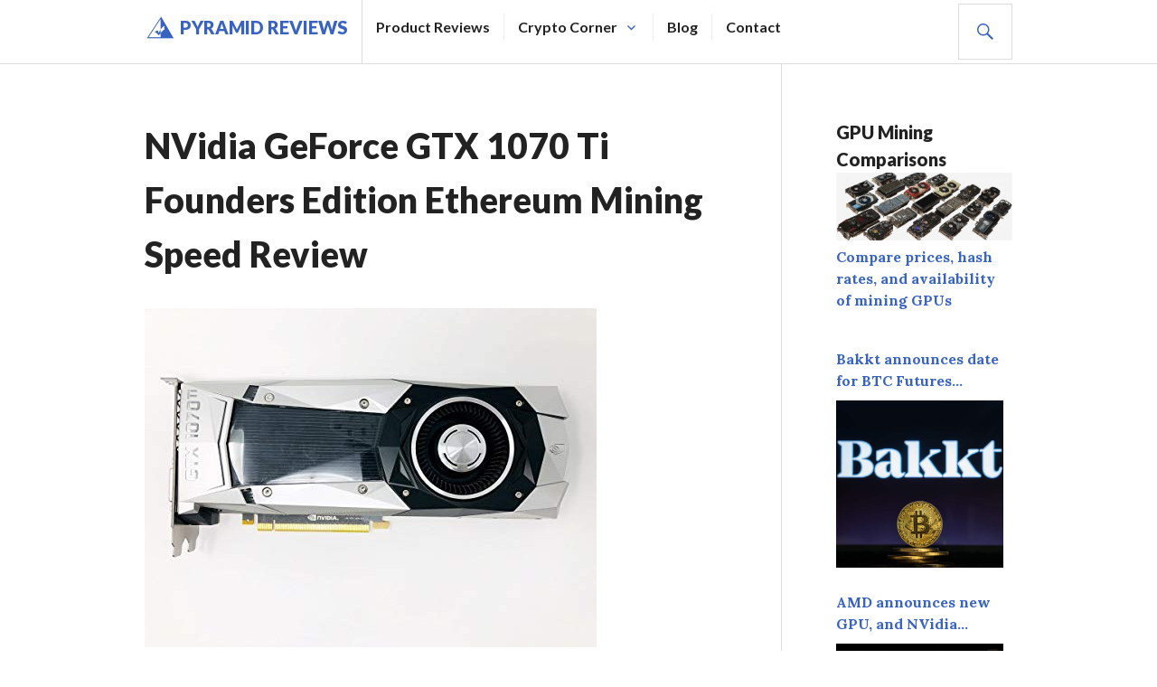

--- FILE ---
content_type: text/html; charset=UTF-8
request_url: https://www.pyramidreviews.com/crypto-gpu-models/nvidia-geforce-gtx-1070-ti-founders-edition/
body_size: 12069
content:
                                                                                                                                                                                                                                                                                                                                                                                                                                         <!DOCTYPE html>
<html lang="en" xmlns:og="http://opengraphprotocol.org/schema/" xmlns:fb="http://www.facebook.com/2008/fbml" prefix="og: https://ogp.me/ns#">
<head>
<meta charset="UTF-8">
<meta name="viewport" content="width=device-width, initial-scale=1">
<link rel="profile" href="https://gmpg.org/xfn/11">
<link rel="pingback" href="https://www.pyramidreviews.com/xmlrpc.php">


<!-- Search Engine Optimization by Rank Math - https://rankmath.com/ -->
<title>NVidia GeForce GTX 1070 Ti Founders Edition - Pyramid Reviews</title>
<meta name="robots" content="index, follow, max-snippet:-1, max-video-preview:-1, max-image-preview:large"/>
<link rel="canonical" href="https://www.pyramidreviews.com/crypto-gpu-models/nvidia-geforce-gtx-1070-ti-founders-edition/" />
<meta property="og:locale" content="en_US" />
<meta property="og:type" content="article" />
<meta property="og:title" content="NVidia GeForce GTX 1070 Ti Founders Edition - Pyramid Reviews" />
<meta property="og:url" content="https://www.pyramidreviews.com/crypto-gpu-models/nvidia-geforce-gtx-1070-ti-founders-edition/" />
<meta property="og:site_name" content="Pyramid Reviews" />
<meta property="og:updated_time" content="2024-03-25T02:44:03+00:00" />
<meta name="twitter:card" content="summary_large_image" />
<meta name="twitter:title" content="NVidia GeForce GTX 1070 Ti Founders Edition - Pyramid Reviews" />
<!-- /Rank Math WordPress SEO plugin -->

<link rel='dns-prefetch' href='//fonts.googleapis.com' />
<link rel="alternate" type="application/rss+xml" title="Pyramid Reviews &raquo; Feed" href="https://www.pyramidreviews.com/feed/" />
<link rel="alternate" type="application/rss+xml" title="Pyramid Reviews &raquo; Comments Feed" href="https://www.pyramidreviews.com/comments/feed/" />
<script type="text/javascript" id="wpp-js" src="https://www.pyramidreviews.com/wp-content/plugins/wordpress-popular-posts/assets/js/wpp.min.js?ver=7.3.6" data-sampling="0" data-sampling-rate="100" data-api-url="https://www.pyramidreviews.com/wp-json/wordpress-popular-posts" data-post-id="1274" data-token="c313e63942" data-lang="0" data-debug="0"></script>
<link rel="alternate" type="application/rss+xml" title="Pyramid Reviews &raquo; NVidia GeForce GTX 1070 Ti Founders Edition Comments Feed" href="https://www.pyramidreviews.com/crypto-gpu-models/nvidia-geforce-gtx-1070-ti-founders-edition/feed/" />
<link rel="alternate" title="oEmbed (JSON)" type="application/json+oembed" href="https://www.pyramidreviews.com/wp-json/oembed/1.0/embed?url=https%3A%2F%2Fwww.pyramidreviews.com%2Fcrypto-gpu-models%2Fnvidia-geforce-gtx-1070-ti-founders-edition%2F" />
<link rel="alternate" title="oEmbed (XML)" type="text/xml+oembed" href="https://www.pyramidreviews.com/wp-json/oembed/1.0/embed?url=https%3A%2F%2Fwww.pyramidreviews.com%2Fcrypto-gpu-models%2Fnvidia-geforce-gtx-1070-ti-founders-edition%2F&#038;format=xml" />
<meta property="og:title" content="NVidia GeForce GTX 1070 Ti Founders Edition"/><meta property="og:type" content="article"/><meta property="og:url" content="https://www.pyramidreviews.com/crypto-gpu-models/nvidia-geforce-gtx-1070-ti-founders-edition/"/><meta property="og:site_name" content="Pyramid Reviews"/><meta property="og:image" content="https://www.pyramidreviews.com/wp-content/uploads/2017/03/cropped-logo.png"/>
	<style id='wp-img-auto-sizes-contain-inline-css' type='text/css'>
img:is([sizes=auto i],[sizes^="auto," i]){contain-intrinsic-size:3000px 1500px}
/*# sourceURL=wp-img-auto-sizes-contain-inline-css */
</style>
<style id='wp-emoji-styles-inline-css' type='text/css'>

	img.wp-smiley, img.emoji {
		display: inline !important;
		border: none !important;
		box-shadow: none !important;
		height: 1em !important;
		width: 1em !important;
		margin: 0 0.07em !important;
		vertical-align: -0.1em !important;
		background: none !important;
		padding: 0 !important;
	}
/*# sourceURL=wp-emoji-styles-inline-css */
</style>
<style id='wp-block-library-inline-css' type='text/css'>
:root{--wp-block-synced-color:#7a00df;--wp-block-synced-color--rgb:122,0,223;--wp-bound-block-color:var(--wp-block-synced-color);--wp-editor-canvas-background:#ddd;--wp-admin-theme-color:#007cba;--wp-admin-theme-color--rgb:0,124,186;--wp-admin-theme-color-darker-10:#006ba1;--wp-admin-theme-color-darker-10--rgb:0,107,160.5;--wp-admin-theme-color-darker-20:#005a87;--wp-admin-theme-color-darker-20--rgb:0,90,135;--wp-admin-border-width-focus:2px}@media (min-resolution:192dpi){:root{--wp-admin-border-width-focus:1.5px}}.wp-element-button{cursor:pointer}:root .has-very-light-gray-background-color{background-color:#eee}:root .has-very-dark-gray-background-color{background-color:#313131}:root .has-very-light-gray-color{color:#eee}:root .has-very-dark-gray-color{color:#313131}:root .has-vivid-green-cyan-to-vivid-cyan-blue-gradient-background{background:linear-gradient(135deg,#00d084,#0693e3)}:root .has-purple-crush-gradient-background{background:linear-gradient(135deg,#34e2e4,#4721fb 50%,#ab1dfe)}:root .has-hazy-dawn-gradient-background{background:linear-gradient(135deg,#faaca8,#dad0ec)}:root .has-subdued-olive-gradient-background{background:linear-gradient(135deg,#fafae1,#67a671)}:root .has-atomic-cream-gradient-background{background:linear-gradient(135deg,#fdd79a,#004a59)}:root .has-nightshade-gradient-background{background:linear-gradient(135deg,#330968,#31cdcf)}:root .has-midnight-gradient-background{background:linear-gradient(135deg,#020381,#2874fc)}:root{--wp--preset--font-size--normal:16px;--wp--preset--font-size--huge:42px}.has-regular-font-size{font-size:1em}.has-larger-font-size{font-size:2.625em}.has-normal-font-size{font-size:var(--wp--preset--font-size--normal)}.has-huge-font-size{font-size:var(--wp--preset--font-size--huge)}.has-text-align-center{text-align:center}.has-text-align-left{text-align:left}.has-text-align-right{text-align:right}.has-fit-text{white-space:nowrap!important}#end-resizable-editor-section{display:none}.aligncenter{clear:both}.items-justified-left{justify-content:flex-start}.items-justified-center{justify-content:center}.items-justified-right{justify-content:flex-end}.items-justified-space-between{justify-content:space-between}.screen-reader-text{border:0;clip-path:inset(50%);height:1px;margin:-1px;overflow:hidden;padding:0;position:absolute;width:1px;word-wrap:normal!important}.screen-reader-text:focus{background-color:#ddd;clip-path:none;color:#444;display:block;font-size:1em;height:auto;left:5px;line-height:normal;padding:15px 23px 14px;text-decoration:none;top:5px;width:auto;z-index:100000}html :where(.has-border-color){border-style:solid}html :where([style*=border-top-color]){border-top-style:solid}html :where([style*=border-right-color]){border-right-style:solid}html :where([style*=border-bottom-color]){border-bottom-style:solid}html :where([style*=border-left-color]){border-left-style:solid}html :where([style*=border-width]){border-style:solid}html :where([style*=border-top-width]){border-top-style:solid}html :where([style*=border-right-width]){border-right-style:solid}html :where([style*=border-bottom-width]){border-bottom-style:solid}html :where([style*=border-left-width]){border-left-style:solid}html :where(img[class*=wp-image-]){height:auto;max-width:100%}:where(figure){margin:0 0 1em}html :where(.is-position-sticky){--wp-admin--admin-bar--position-offset:var(--wp-admin--admin-bar--height,0px)}@media screen and (max-width:600px){html :where(.is-position-sticky){--wp-admin--admin-bar--position-offset:0px}}

/*# sourceURL=wp-block-library-inline-css */
</style><style id='global-styles-inline-css' type='text/css'>
:root{--wp--preset--aspect-ratio--square: 1;--wp--preset--aspect-ratio--4-3: 4/3;--wp--preset--aspect-ratio--3-4: 3/4;--wp--preset--aspect-ratio--3-2: 3/2;--wp--preset--aspect-ratio--2-3: 2/3;--wp--preset--aspect-ratio--16-9: 16/9;--wp--preset--aspect-ratio--9-16: 9/16;--wp--preset--color--black: #000000;--wp--preset--color--cyan-bluish-gray: #abb8c3;--wp--preset--color--white: #ffffff;--wp--preset--color--pale-pink: #f78da7;--wp--preset--color--vivid-red: #cf2e2e;--wp--preset--color--luminous-vivid-orange: #ff6900;--wp--preset--color--luminous-vivid-amber: #fcb900;--wp--preset--color--light-green-cyan: #7bdcb5;--wp--preset--color--vivid-green-cyan: #00d084;--wp--preset--color--pale-cyan-blue: #8ed1fc;--wp--preset--color--vivid-cyan-blue: #0693e3;--wp--preset--color--vivid-purple: #9b51e0;--wp--preset--gradient--vivid-cyan-blue-to-vivid-purple: linear-gradient(135deg,rgb(6,147,227) 0%,rgb(155,81,224) 100%);--wp--preset--gradient--light-green-cyan-to-vivid-green-cyan: linear-gradient(135deg,rgb(122,220,180) 0%,rgb(0,208,130) 100%);--wp--preset--gradient--luminous-vivid-amber-to-luminous-vivid-orange: linear-gradient(135deg,rgb(252,185,0) 0%,rgb(255,105,0) 100%);--wp--preset--gradient--luminous-vivid-orange-to-vivid-red: linear-gradient(135deg,rgb(255,105,0) 0%,rgb(207,46,46) 100%);--wp--preset--gradient--very-light-gray-to-cyan-bluish-gray: linear-gradient(135deg,rgb(238,238,238) 0%,rgb(169,184,195) 100%);--wp--preset--gradient--cool-to-warm-spectrum: linear-gradient(135deg,rgb(74,234,220) 0%,rgb(151,120,209) 20%,rgb(207,42,186) 40%,rgb(238,44,130) 60%,rgb(251,105,98) 80%,rgb(254,248,76) 100%);--wp--preset--gradient--blush-light-purple: linear-gradient(135deg,rgb(255,206,236) 0%,rgb(152,150,240) 100%);--wp--preset--gradient--blush-bordeaux: linear-gradient(135deg,rgb(254,205,165) 0%,rgb(254,45,45) 50%,rgb(107,0,62) 100%);--wp--preset--gradient--luminous-dusk: linear-gradient(135deg,rgb(255,203,112) 0%,rgb(199,81,192) 50%,rgb(65,88,208) 100%);--wp--preset--gradient--pale-ocean: linear-gradient(135deg,rgb(255,245,203) 0%,rgb(182,227,212) 50%,rgb(51,167,181) 100%);--wp--preset--gradient--electric-grass: linear-gradient(135deg,rgb(202,248,128) 0%,rgb(113,206,126) 100%);--wp--preset--gradient--midnight: linear-gradient(135deg,rgb(2,3,129) 0%,rgb(40,116,252) 100%);--wp--preset--font-size--small: 13px;--wp--preset--font-size--medium: 20px;--wp--preset--font-size--large: 36px;--wp--preset--font-size--x-large: 42px;--wp--preset--spacing--20: 0.44rem;--wp--preset--spacing--30: 0.67rem;--wp--preset--spacing--40: 1rem;--wp--preset--spacing--50: 1.5rem;--wp--preset--spacing--60: 2.25rem;--wp--preset--spacing--70: 3.38rem;--wp--preset--spacing--80: 5.06rem;--wp--preset--shadow--natural: 6px 6px 9px rgba(0, 0, 0, 0.2);--wp--preset--shadow--deep: 12px 12px 50px rgba(0, 0, 0, 0.4);--wp--preset--shadow--sharp: 6px 6px 0px rgba(0, 0, 0, 0.2);--wp--preset--shadow--outlined: 6px 6px 0px -3px rgb(255, 255, 255), 6px 6px rgb(0, 0, 0);--wp--preset--shadow--crisp: 6px 6px 0px rgb(0, 0, 0);}:where(.is-layout-flex){gap: 0.5em;}:where(.is-layout-grid){gap: 0.5em;}body .is-layout-flex{display: flex;}.is-layout-flex{flex-wrap: wrap;align-items: center;}.is-layout-flex > :is(*, div){margin: 0;}body .is-layout-grid{display: grid;}.is-layout-grid > :is(*, div){margin: 0;}:where(.wp-block-columns.is-layout-flex){gap: 2em;}:where(.wp-block-columns.is-layout-grid){gap: 2em;}:where(.wp-block-post-template.is-layout-flex){gap: 1.25em;}:where(.wp-block-post-template.is-layout-grid){gap: 1.25em;}.has-black-color{color: var(--wp--preset--color--black) !important;}.has-cyan-bluish-gray-color{color: var(--wp--preset--color--cyan-bluish-gray) !important;}.has-white-color{color: var(--wp--preset--color--white) !important;}.has-pale-pink-color{color: var(--wp--preset--color--pale-pink) !important;}.has-vivid-red-color{color: var(--wp--preset--color--vivid-red) !important;}.has-luminous-vivid-orange-color{color: var(--wp--preset--color--luminous-vivid-orange) !important;}.has-luminous-vivid-amber-color{color: var(--wp--preset--color--luminous-vivid-amber) !important;}.has-light-green-cyan-color{color: var(--wp--preset--color--light-green-cyan) !important;}.has-vivid-green-cyan-color{color: var(--wp--preset--color--vivid-green-cyan) !important;}.has-pale-cyan-blue-color{color: var(--wp--preset--color--pale-cyan-blue) !important;}.has-vivid-cyan-blue-color{color: var(--wp--preset--color--vivid-cyan-blue) !important;}.has-vivid-purple-color{color: var(--wp--preset--color--vivid-purple) !important;}.has-black-background-color{background-color: var(--wp--preset--color--black) !important;}.has-cyan-bluish-gray-background-color{background-color: var(--wp--preset--color--cyan-bluish-gray) !important;}.has-white-background-color{background-color: var(--wp--preset--color--white) !important;}.has-pale-pink-background-color{background-color: var(--wp--preset--color--pale-pink) !important;}.has-vivid-red-background-color{background-color: var(--wp--preset--color--vivid-red) !important;}.has-luminous-vivid-orange-background-color{background-color: var(--wp--preset--color--luminous-vivid-orange) !important;}.has-luminous-vivid-amber-background-color{background-color: var(--wp--preset--color--luminous-vivid-amber) !important;}.has-light-green-cyan-background-color{background-color: var(--wp--preset--color--light-green-cyan) !important;}.has-vivid-green-cyan-background-color{background-color: var(--wp--preset--color--vivid-green-cyan) !important;}.has-pale-cyan-blue-background-color{background-color: var(--wp--preset--color--pale-cyan-blue) !important;}.has-vivid-cyan-blue-background-color{background-color: var(--wp--preset--color--vivid-cyan-blue) !important;}.has-vivid-purple-background-color{background-color: var(--wp--preset--color--vivid-purple) !important;}.has-black-border-color{border-color: var(--wp--preset--color--black) !important;}.has-cyan-bluish-gray-border-color{border-color: var(--wp--preset--color--cyan-bluish-gray) !important;}.has-white-border-color{border-color: var(--wp--preset--color--white) !important;}.has-pale-pink-border-color{border-color: var(--wp--preset--color--pale-pink) !important;}.has-vivid-red-border-color{border-color: var(--wp--preset--color--vivid-red) !important;}.has-luminous-vivid-orange-border-color{border-color: var(--wp--preset--color--luminous-vivid-orange) !important;}.has-luminous-vivid-amber-border-color{border-color: var(--wp--preset--color--luminous-vivid-amber) !important;}.has-light-green-cyan-border-color{border-color: var(--wp--preset--color--light-green-cyan) !important;}.has-vivid-green-cyan-border-color{border-color: var(--wp--preset--color--vivid-green-cyan) !important;}.has-pale-cyan-blue-border-color{border-color: var(--wp--preset--color--pale-cyan-blue) !important;}.has-vivid-cyan-blue-border-color{border-color: var(--wp--preset--color--vivid-cyan-blue) !important;}.has-vivid-purple-border-color{border-color: var(--wp--preset--color--vivid-purple) !important;}.has-vivid-cyan-blue-to-vivid-purple-gradient-background{background: var(--wp--preset--gradient--vivid-cyan-blue-to-vivid-purple) !important;}.has-light-green-cyan-to-vivid-green-cyan-gradient-background{background: var(--wp--preset--gradient--light-green-cyan-to-vivid-green-cyan) !important;}.has-luminous-vivid-amber-to-luminous-vivid-orange-gradient-background{background: var(--wp--preset--gradient--luminous-vivid-amber-to-luminous-vivid-orange) !important;}.has-luminous-vivid-orange-to-vivid-red-gradient-background{background: var(--wp--preset--gradient--luminous-vivid-orange-to-vivid-red) !important;}.has-very-light-gray-to-cyan-bluish-gray-gradient-background{background: var(--wp--preset--gradient--very-light-gray-to-cyan-bluish-gray) !important;}.has-cool-to-warm-spectrum-gradient-background{background: var(--wp--preset--gradient--cool-to-warm-spectrum) !important;}.has-blush-light-purple-gradient-background{background: var(--wp--preset--gradient--blush-light-purple) !important;}.has-blush-bordeaux-gradient-background{background: var(--wp--preset--gradient--blush-bordeaux) !important;}.has-luminous-dusk-gradient-background{background: var(--wp--preset--gradient--luminous-dusk) !important;}.has-pale-ocean-gradient-background{background: var(--wp--preset--gradient--pale-ocean) !important;}.has-electric-grass-gradient-background{background: var(--wp--preset--gradient--electric-grass) !important;}.has-midnight-gradient-background{background: var(--wp--preset--gradient--midnight) !important;}.has-small-font-size{font-size: var(--wp--preset--font-size--small) !important;}.has-medium-font-size{font-size: var(--wp--preset--font-size--medium) !important;}.has-large-font-size{font-size: var(--wp--preset--font-size--large) !important;}.has-x-large-font-size{font-size: var(--wp--preset--font-size--x-large) !important;}
/*# sourceURL=global-styles-inline-css */
</style>

<style id='classic-theme-styles-inline-css' type='text/css'>
/*! This file is auto-generated */
.wp-block-button__link{color:#fff;background-color:#32373c;border-radius:9999px;box-shadow:none;text-decoration:none;padding:calc(.667em + 2px) calc(1.333em + 2px);font-size:1.125em}.wp-block-file__button{background:#32373c;color:#fff;text-decoration:none}
/*# sourceURL=/wp-includes/css/classic-themes.min.css */
</style>
<link rel='stylesheet' id='toc-screen-css' href='https://www.pyramidreviews.com/wp-content/plugins/table-of-contents-plus/screen.min.css?ver=2411.1' type='text/css' media='all' />
<link rel='stylesheet' id='wordpress-popular-posts-css-css' href='https://www.pyramidreviews.com/wp-content/plugins/wordpress-popular-posts/assets/css/wpp.css?ver=7.3.6' type='text/css' media='all' />
<link rel='stylesheet' id='parent-style-css' href='https://www.pyramidreviews.com/wp-content/themes/gazette/style.css?ver=6.9' type='text/css' media='all' />
<link rel='stylesheet' id='child-style-css' href='https://www.pyramidreviews.com/wp-content/themes/gazette-child/style.css?ver=6.9' type='text/css' media='all' />
<link rel='stylesheet' id='genericons-css' href='https://www.pyramidreviews.com/wp-content/themes/gazette/genericons/genericons.css?ver=3.3' type='text/css' media='all' />
<link rel='stylesheet' id='gazette-lora-css' href='https://fonts.googleapis.com/css?family=Lora%3A400%2C700%2C400italic%2C700italic&#038;subset=latin%2Clatin-ext&#038;ver=6.9' type='text/css' media='all' />
<link rel='stylesheet' id='gazette-lato-inconsolata-css' href='https://fonts.googleapis.com/css?family=Lato%3A400%2C700%2C900%2C400italic%2C700italic%2C900italic%7CInconsolata%3A400%2C700&#038;subset=latin%2Clatin-ext&#038;ver=6.9' type='text/css' media='all' />
<link rel='stylesheet' id='gazette-style-css' href='https://www.pyramidreviews.com/wp-content/themes/gazette-child/style.css?ver=6.9' type='text/css' media='all' />
<script type="text/javascript" src="https://www.pyramidreviews.com/wp-includes/js/jquery/jquery.min.js?ver=3.7.1" id="jquery-core-js"></script>
<script type="text/javascript" src="https://www.pyramidreviews.com/wp-includes/js/jquery/jquery-migrate.min.js?ver=3.4.1" id="jquery-migrate-js"></script>
<link rel="https://api.w.org/" href="https://www.pyramidreviews.com/wp-json/" /><link rel="EditURI" type="application/rsd+xml" title="RSD" href="https://www.pyramidreviews.com/xmlrpc.php?rsd" />
<meta name="generator" content="WordPress 6.9" />
<link rel='shortlink' href='https://www.pyramidreviews.com/?p=1274' />
<style>
		#category-posts-2-internal ul {padding: 0;}
#category-posts-2-internal .cat-post-item img {max-width: initial; max-height: initial; margin: initial;}
#category-posts-2-internal .cat-post-author {margin-bottom: 0;}
#category-posts-2-internal .cat-post-thumbnail {margin: 5px 10px 5px 0;}
#category-posts-2-internal .cat-post-item:before {content: ""; clear: both;}
#category-posts-2-internal .cat-post-excerpt-more {display: inline-block;}
#category-posts-2-internal .cat-post-item {list-style: none; margin: 3px 0 10px; padding: 3px 0;}
#category-posts-2-internal .cat-post-current .cat-post-title {font-weight: bold; text-transform: uppercase;}
#category-posts-2-internal [class*=cat-post-tax] {font-size: 0.85em;}
#category-posts-2-internal [class*=cat-post-tax] * {display:inline-block;}
#category-posts-2-internal .cat-post-item:after {content: ""; display: table;	clear: both;}
#category-posts-2-internal .cat-post-item .cat-post-title {overflow: hidden;text-overflow: ellipsis;white-space: initial;display: -webkit-box;-webkit-line-clamp: 2;-webkit-box-orient: vertical;padding-bottom: 0 !important;}
#category-posts-2-internal .cat-post-item:after {content: ""; display: table;	clear: both;}
#category-posts-2-internal .cat-post-thumbnail {display:block; float:left; margin:5px 10px 5px 0;}
#category-posts-2-internal .cat-post-crop {overflow:hidden;display:block;}
#category-posts-2-internal p {margin:5px 0 0 0}
#category-posts-2-internal li > div {margin:5px 0 0 0; clear:both;}
#category-posts-2-internal .dashicons {vertical-align:middle;}
#category-posts-2-internal .cat-post-thumbnail .cat-post-crop img {height: 300px;}
#category-posts-2-internal .cat-post-thumbnail .cat-post-crop img {width: 300px;}
#category-posts-2-internal .cat-post-thumbnail .cat-post-crop img {object-fit: cover; max-width: 100%; display: block;}
#category-posts-2-internal .cat-post-thumbnail .cat-post-crop-not-supported img {width: 100%;}
#category-posts-2-internal .cat-post-thumbnail {max-width:100%;}
#category-posts-2-internal .cat-post-item img {margin: initial;}
#category-posts-2-internal .cat-post-white span {background-color: white;}
#category-posts-2-internal .cat-post-white img {padding-bottom: 0 !important; -webkit-transition: all 0.3s ease; -moz-transition: all 0.3s ease; -ms-transition: all 0.3s ease; -o-transition: all 0.3s ease; transition: all 0.3s ease;}
#category-posts-2-internal .cat-post-white:hover img {opacity: 0.8;}
</style>
		            <style id="wpp-loading-animation-styles">@-webkit-keyframes bgslide{from{background-position-x:0}to{background-position-x:-200%}}@keyframes bgslide{from{background-position-x:0}to{background-position-x:-200%}}.wpp-widget-block-placeholder,.wpp-shortcode-placeholder{margin:0 auto;width:60px;height:3px;background:#dd3737;background:linear-gradient(90deg,#dd3737 0%,#571313 10%,#dd3737 100%);background-size:200% auto;border-radius:3px;-webkit-animation:bgslide 1s infinite linear;animation:bgslide 1s infinite linear}</style>
            <link rel="icon" href="https://www.pyramidreviews.com/wp-content/uploads/2017/03/cropped-logo-1-32x32.png" sizes="32x32" />
<link rel="icon" href="https://www.pyramidreviews.com/wp-content/uploads/2017/03/cropped-logo-1-192x192.png" sizes="192x192" />
<link rel="apple-touch-icon" href="https://www.pyramidreviews.com/wp-content/uploads/2017/03/cropped-logo-1-180x180.png" />
<meta name="msapplication-TileImage" content="https://www.pyramidreviews.com/wp-content/uploads/2017/03/cropped-logo-1-270x270.png" />

<script async src="https://securepubads.g.doubleclick.net/tag/js/gpt.js"></script>
<script>
  window.googletag = window.googletag || {cmd: []};
  googletag.cmd.push(function() {
    googletag.defineSlot('/10011346/pr_sidebar', [ [300, 600], [300, 250], [300, 100]], 'div-gpt-ad-1572019109625-0').addService(googletag.pubads());
    googletag.defineSlot('/10011346/pr_main', [ [1024, 120], [970, 90], [728, 90], [468, 60], [320, 50]], 'div-gpt-ad-1572019426716-0').addService(googletag.pubads());
    googletag.pubads().enableSingleRequest();
    googletag.enableServices();
  });
</script>
<script data-ad-client="ca-pub-6969975121391914" async src="https://pagead2.googlesyndication.com/pagead/js/adsbygoogle.js"></script>
</head>

<body data-rsssl=1 class="wp-singular cryptogpumodels-template-default single single-cryptogpumodels postid-1274 wp-theme-gazette wp-child-theme-gazette-child">
<div id="page" class="hfeed site">
	<a class="skip-link screen-reader-text" href="#content">Skip to content</a>

	<header id="masthead" class="site-header" role="banner">
		<div class="site-header-inner">
			<div class="site-branding">
				<h1 class="site-title">
					<a href="https://www.pyramidreviews.com/" rel="home">Pyramid Reviews</a>
					<img src="https://www.pyramidreviews.com/wp-content/uploads/2017/03/cropped-logo-1.png" style="width:35px;float:left;margin-right:4px;">				
				</h1>
				<h2 class="site-description">Top product reviews by a family who buys stuff, uses it, and shares their experiences.</h2>
			</div><!-- .site-branding -->

							<nav id="site-navigation" class="main-navigation" role="navigation">
					<button class="menu-toggle" aria-controls="primary-menu" aria-expanded="false"><span class="screen-reader-text">Primary Menu</span></button>
					<div class="menu-main-menu-container"><ul id="primary-menu" class="menu"><li id="menu-item-2680" class="menu-item menu-item-type-taxonomy menu-item-object-category menu-item-2680"><a href="https://www.pyramidreviews.com/category/product-reviews/">Product Reviews</a></li>
<li id="menu-item-640" class="menu-item menu-item-type-post_type menu-item-object-page menu-item-has-children menu-item-640"><a href="https://www.pyramidreviews.com/cryptocorner/">Crypto Corner</a>
<ul class="sub-menu">
	<li id="menu-item-1547" class="menu-item menu-item-type-post_type menu-item-object-page menu-item-1547"><a href="https://www.pyramidreviews.com/best-gpu-for-mining-2019/">State of Crypto &#8211; Best gpu for mining 2019</a></li>
	<li id="menu-item-865" class="menu-item menu-item-type-post_type menu-item-object-page menu-item-865"><a href="https://www.pyramidreviews.com/cryptocorner/mining-gpu-speed-and-price-comparison/">Mining Hardware Comparison &#8211; GPU Speed and Price</a></li>
	<li id="menu-item-2066" class="menu-item menu-item-type-post_type menu-item-object-page menu-item-2066"><a href="https://www.pyramidreviews.com/cryptocorner/how-to-earn-passive-income-from-cryptocurrencies-best-coins-to-be-staking/">Best Proof of Stake Coins for Passive Income</a></li>
</ul>
</li>
<li id="menu-item-471" class="menu-item menu-item-type-post_type menu-item-object-page current_page_parent menu-item-471"><a href="https://www.pyramidreviews.com/blog/">Blog</a></li>
<li id="menu-item-91" class="menu-item menu-item-type-post_type menu-item-object-page menu-item-91"><a href="https://www.pyramidreviews.com/contact-us/">Contact</a></li>
</ul></div>				</nav><!-- #site-navigation -->
			
			<div id="search-header" class="search-header">
				<button class="search-toggle" aria-controls="search-form" aria-expanded="false"><span class="screen-reader-text">Search</span></button>
				<form role="search" method="get" class="search-form" action="https://www.pyramidreviews.com/">
				<label>
					<span class="screen-reader-text">Search for:</span>
					<input type="search" class="search-field" placeholder="Search &hellip;" value="" name="s" />
				</label>
				<input type="submit" class="search-submit" value="Search" />
			</form>			</div><!-- #search-header -->
		</div><!-- .site-header-inner -->
	</header><!-- #masthead -->

	
	<div id="content" class="site-content">

	<center>
		<!-- /10011346/pr_main -->
		<div id='div-gpt-ad-1572019426716-0'>
		  <script>
			googletag.cmd.push(function() { googletag.display('div-gpt-ad-1572019426716-0'); });
		  </script>
		</div>
	</center>
	
	<div class="site-content-inner">

		<div id="primary" class="content-area">
			<main id="main" class="site-main" role="main">

							<article id="post-1274" class="post-1274 cryptogpumodels type-cryptogpumodels status-publish hentry">
					<header>
						<h1 class="page-title">NVidia GeForce GTX 1070 Ti Founders Edition Ethereum Mining Speed Review</h1>
					</header><!-- .entry-header -->

					<div class="entry-content">
						<img src="https://m.media-amazon.com/images/I/41vIKMmBNIL._SL500_.jpg" alt="NVidia GeForce GTX 1070 Ti Founders Edition"/>						
						
						
						<h4>NVidia GeForce GTX 1070 Ti Founders Edition Price and Availability</h4>
						<p><em>Prices and availability last updated 969101 minutes ago</em></p>
												<hr/>

						<h3>NVidia GeForce GTX 1070 Ti Founders Edition Ethereum Hashrate</h3><div class="rating">Top Hash Speed: <span class="largenumber">31.4 MH/s</span> <span class="smallnumber">Ethash</span></div><div class="rating">Average Hash Speed: <span class="largenumber">31.4 MH/s</span> <span class="smallnumber">Ethash</span></div>						<hr />

						<h4>Best Ethereum Hashrate Settings for NVidia GeForce GTX 1070 Ti Founders Edition</h4><blockquote><p><div class="copy-paste-block">The new NVIDIA GeForce GTX 1070 Ti FE that we had used Micron GDDR5 memory and could only overclock +425 MHz on the memory for 31.4 MH/s</div> <cite><a href="http://www.legitreviews.com/nvidia-geforce-gtx-1070-ti-ethereum-mining-performance_199622" target="_blank">source</a></cite></p></blockquote>
											</div><!-- .entry-content -->

				</article><!-- #post-## -->

				
<div id="comments" class="comments-area" style="width:100%;">
	
	
	
	
		<div id="respond" class="comment-respond">
		<h3 id="reply-title" class="comment-reply-title">Leave a Reply <small><a rel="nofollow" id="cancel-comment-reply-link" href="/crypto-gpu-models/nvidia-geforce-gtx-1070-ti-founders-edition/#respond" style="display:none;">Cancel reply</a></small></h3><form action="https://www.pyramidreviews.com/wp-comments-post.php" method="post" id="commentform" class="comment-form"><p class="comment-notes"><span id="email-notes">Your email address will not be published.</span> <span class="required-field-message">Required fields are marked <span class="required">*</span></span></p><p class="comment-form-comment"><label for="comment">Comment <span class="required">*</span></label> <textarea id="comment" name="comment" cols="45" rows="8" maxlength="65525" required></textarea></p><p class="comment-form-author"><label for="author">Name <span class="required">*</span></label> <input id="author" name="author" type="text" value="" size="30" maxlength="245" autocomplete="name" required /></p>
<p class="comment-form-email"><label for="email">Email <span class="required">*</span></label> <input id="email" name="email" type="email" value="" size="30" maxlength="100" aria-describedby="email-notes" autocomplete="email" required /></p>
<p class="comment-form-url"><label for="url">Website</label> <input id="url" name="url" type="url" value="" size="30" maxlength="200" autocomplete="url" /></p>
<p class="form-submit"><input name="submit" type="submit" id="submit" class="submit" value="Post Comment" /> <input type='hidden' name='comment_post_ID' value='1274' id='comment_post_ID' />
<input type='hidden' name='comment_parent' id='comment_parent' value='0' />
</p><p style="display: none;"><input type="hidden" id="akismet_comment_nonce" name="akismet_comment_nonce" value="d68de4681e" /></p><p style="display: none !important;" class="akismet-fields-container" data-prefix="ak_"><label>&#916;<textarea name="ak_hp_textarea" cols="45" rows="8" maxlength="100"></textarea></label><input type="hidden" id="ak_js_1" name="ak_js" value="112"/><script>document.getElementById( "ak_js_1" ).setAttribute( "value", ( new Date() ).getTime() );</script></p></form>	</div><!-- #respond -->
	
</div><!-- #comments -->

			
			</main><!-- #main -->
		</div><!-- #primary -->

		<div id="secondary" class="widget-area" role="complementary">
	<aside id="custom_html-2" class="widget_text widget widget_custom_html"><div class="textwidget custom-html-widget"><h5 style="margin-bottom:0;">GPU Mining Comparisons</h5>
<a href="/cryptocorner/mining-gpu-speed-and-price-comparison/"><img src="https://www.pyramidreviews.com/wp-content/uploads/2017/09/mining_gpu_comparison-300x115.jpg"><br>Compare prices, hash rates, and availability of mining GPUs</a>
</div></aside><aside id="category-posts-2" class="widget cat-post-widget"><ul id="category-posts-2-internal" class="category-posts-internal">
<li class='cat-post-item'><div><a class="cat-post-title" href="https://www.pyramidreviews.com/bakkt-announces-date-for-btc-futures-trading/" rel="bookmark">Bakkt announces date for BTC Futures Trading</a></div><div><a class="cat-post-thumbnail cat-post-white" href="https://www.pyramidreviews.com/bakkt-announces-date-for-btc-futures-trading/" title="Bakkt announces date for BTC Futures Trading"><span class="cat-post-crop cat-post-format cat-post-format-standard"><img width="300" height="300" src="https://www.pyramidreviews.com/wp-content/uploads/2019/06/bakkt-bitcoin-logo-graphic.jpg" class="attachment-large size-large wp-post-image" alt="" data-cat-posts-width="300" data-cat-posts-height="300" loading="lazy" /></span></a></div></li><li class='cat-post-item'><div><a class="cat-post-title" href="https://www.pyramidreviews.com/amd-announces-new-gpu-and-nvidia-trashes-it/" rel="bookmark">AMD announces new GPU, and NVidia trashes it</a></div><div><a class="cat-post-thumbnail cat-post-white" href="https://www.pyramidreviews.com/amd-announces-new-gpu-and-nvidia-trashes-it/" title="AMD announces new GPU, and NVidia trashes it"><span class="cat-post-crop cat-post-format cat-post-format-standard"><img width="300" height="300" src="https://www.pyramidreviews.com/wp-content/uploads/2019/01/amd-radeon-vii-first-gpu-with-7nm.jpg" class="attachment-large size-large wp-post-image" alt="" data-cat-posts-width="300" data-cat-posts-height="300" loading="lazy" /></span></a></div></li><li class='cat-post-item'><div><a class="cat-post-title" href="https://www.pyramidreviews.com/everyday-almost-5-new-bitcoin-atms-are-installed-worldwide/" rel="bookmark">Everyday almost 5 new Bitcoin ATMs are installed worldwide</a></div><div><a class="cat-post-thumbnail cat-post-white" href="https://www.pyramidreviews.com/everyday-almost-5-new-bitcoin-atms-are-installed-worldwide/" title="Everyday almost 5 new Bitcoin ATMs are installed worldwide"><span class="cat-post-crop cat-post-format cat-post-format-standard"><img width="300" height="300" src="https://www.pyramidreviews.com/wp-content/uploads/2019/01/bitcoin-atm-installation-speed-1024x683.png" class="attachment-large size-large wp-post-image" alt="" data-cat-posts-width="300" data-cat-posts-height="300" loading="lazy" /></span></a></div></li><li class='cat-post-item'><div><a class="cat-post-title" href="https://www.pyramidreviews.com/cryptocurrencies-are-one-of-the-top-priorities-in-2019-for-sec/" rel="bookmark">Cryptocurrencies are one of the top priorities in 2019 for SEC</a></div></li><li class='cat-post-item'><div><a class="cat-post-title" href="https://www.pyramidreviews.com/us-sec-sets-nov-5-deadline-for-reviewing-bitcoin-etf-applications/" rel="bookmark">US SEC sets Nov 5 deadline for reviewing Bitcoin ETF Applications</a></div></li></ul>
</aside></div><!-- #secondary -->

	</div><!-- .site-content-inner -->


	</div><!-- #content -->

	
<div id="tertiary" class="footer-widget" role="complementary">
	<div class="footer-widget-inner">
		
		<aside id="recent-posts-3" class="widget widget_recent_entries">
		<h2 class="widget-title">Recent Posts</h2>
		<ul>
											<li>
					<a href="https://www.pyramidreviews.com/the-best-boogie-boards/">The Best Boogie Boards of 2023, A Beginner&#8217;s Guide</a>
									</li>
											<li>
					<a href="https://www.pyramidreviews.com/best-rice-cooker/">Best Rice Cooker in 2023</a>
									</li>
											<li>
					<a href="https://www.pyramidreviews.com/buy-a-mattress-without-fiberglass/">Buy A Mattress Without Fiberglass</a>
									</li>
											<li>
					<a href="https://www.pyramidreviews.com/best-home-ev-charger/">Best Home EV Chargers</a>
									</li>
											<li>
					<a href="https://www.pyramidreviews.com/looking-for-an-electric-skateboard-with-the-wheel-in-the-middle/">Looking for an electric skateboard with the wheel in the middle?</a>
									</li>
					</ul>

		</aside><aside id="categories-3" class="widget widget_categories"><h2 class="widget-title">Categories</h2>
			<ul>
					<li class="cat-item cat-item-74"><a href="https://www.pyramidreviews.com/category/bitcoin-mining/adoption/">Adoption</a>
</li>
	<li class="cat-item cat-item-69"><a href="https://www.pyramidreviews.com/category/bitcoin-mining/">Bitcoin Mining</a>
</li>
	<li class="cat-item cat-item-57"><a href="https://www.pyramidreviews.com/category/gifts/boys/">Boys</a>
</li>
	<li class="cat-item cat-item-67"><a href="https://www.pyramidreviews.com/category/electronics/">Electronics</a>
</li>
	<li class="cat-item cat-item-12"><a href="https://www.pyramidreviews.com/category/product-reviews/fun-and-games/">Fun and Games</a>
</li>
	<li class="cat-item cat-item-5"><a href="https://www.pyramidreviews.com/category/gifts/holidays/">Holidays</a>
</li>
	<li class="cat-item cat-item-18"><a href="https://www.pyramidreviews.com/category/product-reviews/house-and-home/">House and Home</a>
</li>
	<li class="cat-item cat-item-56"><a href="https://www.pyramidreviews.com/category/gifts/men/">Men</a>
</li>
	<li class="cat-item cat-item-59"><a href="https://www.pyramidreviews.com/category/product-reviews/cryptocurrency/mining-rigs/">Mining Rigs</a>
</li>
	<li class="cat-item cat-item-15"><a href="https://www.pyramidreviews.com/category/new-products-and-cool-gadgets/">New Products and Cool Gadgets</a>
</li>
	<li class="cat-item cat-item-13"><a href="https://www.pyramidreviews.com/category/product-reviews/outdoors-survival/">Outdoors / Survival</a>
</li>
	<li class="cat-item cat-item-7"><a href="https://www.pyramidreviews.com/category/gifts/gift-giving-resources/">Resources</a>
</li>
	<li class="cat-item cat-item-14"><a href="https://www.pyramidreviews.com/category/product-reviews/healthy-living/sit-stand-desk/">Sit Stand Desk</a>
</li>
	<li class="cat-item cat-item-20"><a href="https://www.pyramidreviews.com/category/product-reviews/sports-and-recreation/">Sports and Recreation</a>
</li>
	<li class="cat-item cat-item-8"><a href="https://www.pyramidreviews.com/category/gifts/">The Best Gift Ideas</a>
</li>
	<li class="cat-item cat-item-9"><a href="https://www.pyramidreviews.com/category/gifts/types-of-gifts/">Types of Gifts</a>
</li>
	<li class="cat-item cat-item-1"><a href="https://www.pyramidreviews.com/category/uncategorized/">Uncategorized</a>
</li>
			</ul>

			</aside><aside id="block-2" class="widget widget_block"><div class="popular-posts"><h2>Trending Posts</h2><ul class="wpp-list">
<li>
<a href="https://www.pyramidreviews.com/dual-mining-ethereum-and-zcash-or-other-equihash-coin/" class="wpp-post-title" target="_self">Dual Mining Ethereum and ZCash (or other equihash coin)</a>
 <span class="wpp-meta post-stats"><span class="wpp-views">20 views</span></span>
</li>
<li>
<a href="https://www.pyramidreviews.com/best-home-ev-charger/" class="wpp-post-title" target="_self">Best Home EV Chargers</a>
 <span class="wpp-meta post-stats"><span class="wpp-views">18 views</span></span>
</li>
<li>
<a href="https://www.pyramidreviews.com/benefits-of-a-standing-desk/" class="wpp-post-title" target="_self">Benefits of a standing desk</a>
 <span class="wpp-meta post-stats"><span class="wpp-views">16 views</span></span>
</li>
<li>
<a href="https://www.pyramidreviews.com/razor-mx650-electric-dirt-bike-for-kids-and-parents/" class="wpp-post-title" target="_self">Razor MX650 Electric Dirt Bike for kids and parents!</a>
 <span class="wpp-meta post-stats"><span class="wpp-views">16 views</span></span>
</li>
<li>
<a href="https://www.pyramidreviews.com/gtx-1060-mining-speed-hash-rate-tweaks-and-adjustments/" class="wpp-post-title" target="_self">GTX 1060 Mining Speed Hash Rate Tweaks and Adjustments</a>
 <span class="wpp-meta post-stats"><span class="wpp-views">16 views</span></span>
</li>
<li>
<a href="https://www.pyramidreviews.com/choose-ram-for-your-ethereum-mining-rig/" class="wpp-post-title" target="_self">Choose RAM for your Ethereum Mining Rig</a>
 <span class="wpp-meta post-stats"><span class="wpp-views">14 views</span></span>
</li>
<li>
<a href="https://www.pyramidreviews.com/best-motherboard-for-mining-ethereum/" class="wpp-post-title" target="_self">Best Motherboard for Mining Ethereum</a>
 <span class="wpp-meta post-stats"><span class="wpp-views">13 views</span></span>
</li>
<li>
<a href="https://www.pyramidreviews.com/how-to-make-your-ethereum-miner-start-on-bootup/" class="wpp-post-title" target="_self">How to make your Ethereum Miner start on bootup</a>
 <span class="wpp-meta post-stats"><span class="wpp-views">13 views</span></span>
</li>
<li>
<a href="https://www.pyramidreviews.com/build-a-6-mining-rig-frame-with-wood-and-screws-and-a-few-zipties/" class="wpp-post-title" target="_self">Build a $6 mining rig frame with wood and screws (and a few zipties)</a>
 <span class="wpp-meta post-stats"><span class="wpp-views">13 views</span></span>
</li>
<li>
<a href="https://www.pyramidreviews.com/ezbtc-ca-ezbtc-review-of-canadian-crypto-exchange/" class="wpp-post-title" target="_self">EzBTC.ca – ezBTC Review of Canadian Crypto Exchange</a>
 <span class="wpp-meta post-stats"><span class="wpp-views">12 views</span></span>
</li>
</ul></div></aside>	</div><!-- .wrapper -->
</div><!-- #tertiary -->

	<footer id="colophon" class="site-footer" role="contentinfo">
		<div class="site-footer-inner">
			
							<nav class="social-navigation" role="navigation">
					<div class="menu-social-container"><ul id="menu-social" class="menu"><li id="menu-item-419" class="menu-item menu-item-type-custom menu-item-object-custom menu-item-419"><a href="https://www.youtube.com/channel/UCnLawwvBohdICYv5jLvAV7A"><span class="screen-reader-text">YouTube</span></a></li>
<li id="menu-item-420" class="menu-item menu-item-type-custom menu-item-object-custom menu-item-420"><a href="https://www.facebook.com/PyramidReviews/"><span class="screen-reader-text">Facebook</span></a></li>
</ul></div>				</nav><!-- .social-navigation -->
			
			<div class="site-info">
				<a href="http://www.fortknoxhosting.com" target="_blank">This Wordpress site is hosted by Fort Knox Hosting</a>
				&copy; 2026			</div><!-- .site-info -->
		</div><!-- .site-footer-inner -->
	</footer><!-- #colophon -->
</div><!-- #page -->

<script type="speculationrules">
{"prefetch":[{"source":"document","where":{"and":[{"href_matches":"/*"},{"not":{"href_matches":["/wp-*.php","/wp-admin/*","/wp-content/uploads/*","/wp-content/*","/wp-content/plugins/*","/wp-content/themes/gazette-child/*","/wp-content/themes/gazette/*","/*\\?(.+)"]}},{"not":{"selector_matches":"a[rel~=\"nofollow\"]"}},{"not":{"selector_matches":".no-prefetch, .no-prefetch a"}}]},"eagerness":"conservative"}]}
</script>
<script type="text/javascript" id="toc-front-js-extra">
/* <![CDATA[ */
var tocplus = {"visibility_show":"show","visibility_hide":"hide","visibility_hide_by_default":"1","width":"Auto"};
//# sourceURL=toc-front-js-extra
/* ]]> */
</script>
<script type="text/javascript" src="https://www.pyramidreviews.com/wp-content/plugins/table-of-contents-plus/front.min.js?ver=2411.1" id="toc-front-js"></script>
<script type="text/javascript" src="https://www.pyramidreviews.com/wp-content/themes/gazette/js/navigation.js?ver=20150507" id="gazette-navigation-js"></script>
<script type="text/javascript" src="https://www.pyramidreviews.com/wp-content/themes/gazette/js/featured-content.js?ver=20150507" id="gazette-featured-content-js"></script>
<script type="text/javascript" src="https://www.pyramidreviews.com/wp-content/themes/gazette/js/header.js?ver=20150507" id="gazette-header-js"></script>
<script type="text/javascript" src="https://www.pyramidreviews.com/wp-content/themes/gazette/js/search.js?ver=20150507" id="gazette-search-js"></script>
<script type="text/javascript" src="https://www.pyramidreviews.com/wp-content/themes/gazette/js/single.js?ver=20150507" id="gazette-single-js"></script>
<script type="text/javascript" src="https://www.pyramidreviews.com/wp-content/themes/gazette/js/sidebar.js?ver=20150429" id="gazette-sidebar-js"></script>
<script type="text/javascript" src="https://www.pyramidreviews.com/wp-content/themes/gazette/js/skip-link-focus-fix.js?ver=20130115" id="gazette-skip-link-focus-fix-js"></script>
<script type="text/javascript" src="https://www.pyramidreviews.com/wp-includes/js/comment-reply.min.js?ver=6.9" id="comment-reply-js" async="async" data-wp-strategy="async" fetchpriority="low"></script>
<script defer type="text/javascript" src="https://www.pyramidreviews.com/wp-content/plugins/akismet/_inc/akismet-frontend.js?ver=1762994120" id="akismet-frontend-js"></script>
<script id="wp-emoji-settings" type="application/json">
{"baseUrl":"https://s.w.org/images/core/emoji/17.0.2/72x72/","ext":".png","svgUrl":"https://s.w.org/images/core/emoji/17.0.2/svg/","svgExt":".svg","source":{"concatemoji":"https://www.pyramidreviews.com/wp-includes/js/wp-emoji-release.min.js?ver=6.9"}}
</script>
<script type="module">
/* <![CDATA[ */
/*! This file is auto-generated */
const a=JSON.parse(document.getElementById("wp-emoji-settings").textContent),o=(window._wpemojiSettings=a,"wpEmojiSettingsSupports"),s=["flag","emoji"];function i(e){try{var t={supportTests:e,timestamp:(new Date).valueOf()};sessionStorage.setItem(o,JSON.stringify(t))}catch(e){}}function c(e,t,n){e.clearRect(0,0,e.canvas.width,e.canvas.height),e.fillText(t,0,0);t=new Uint32Array(e.getImageData(0,0,e.canvas.width,e.canvas.height).data);e.clearRect(0,0,e.canvas.width,e.canvas.height),e.fillText(n,0,0);const a=new Uint32Array(e.getImageData(0,0,e.canvas.width,e.canvas.height).data);return t.every((e,t)=>e===a[t])}function p(e,t){e.clearRect(0,0,e.canvas.width,e.canvas.height),e.fillText(t,0,0);var n=e.getImageData(16,16,1,1);for(let e=0;e<n.data.length;e++)if(0!==n.data[e])return!1;return!0}function u(e,t,n,a){switch(t){case"flag":return n(e,"\ud83c\udff3\ufe0f\u200d\u26a7\ufe0f","\ud83c\udff3\ufe0f\u200b\u26a7\ufe0f")?!1:!n(e,"\ud83c\udde8\ud83c\uddf6","\ud83c\udde8\u200b\ud83c\uddf6")&&!n(e,"\ud83c\udff4\udb40\udc67\udb40\udc62\udb40\udc65\udb40\udc6e\udb40\udc67\udb40\udc7f","\ud83c\udff4\u200b\udb40\udc67\u200b\udb40\udc62\u200b\udb40\udc65\u200b\udb40\udc6e\u200b\udb40\udc67\u200b\udb40\udc7f");case"emoji":return!a(e,"\ud83e\u1fac8")}return!1}function f(e,t,n,a){let r;const o=(r="undefined"!=typeof WorkerGlobalScope&&self instanceof WorkerGlobalScope?new OffscreenCanvas(300,150):document.createElement("canvas")).getContext("2d",{willReadFrequently:!0}),s=(o.textBaseline="top",o.font="600 32px Arial",{});return e.forEach(e=>{s[e]=t(o,e,n,a)}),s}function r(e){var t=document.createElement("script");t.src=e,t.defer=!0,document.head.appendChild(t)}a.supports={everything:!0,everythingExceptFlag:!0},new Promise(t=>{let n=function(){try{var e=JSON.parse(sessionStorage.getItem(o));if("object"==typeof e&&"number"==typeof e.timestamp&&(new Date).valueOf()<e.timestamp+604800&&"object"==typeof e.supportTests)return e.supportTests}catch(e){}return null}();if(!n){if("undefined"!=typeof Worker&&"undefined"!=typeof OffscreenCanvas&&"undefined"!=typeof URL&&URL.createObjectURL&&"undefined"!=typeof Blob)try{var e="postMessage("+f.toString()+"("+[JSON.stringify(s),u.toString(),c.toString(),p.toString()].join(",")+"));",a=new Blob([e],{type:"text/javascript"});const r=new Worker(URL.createObjectURL(a),{name:"wpTestEmojiSupports"});return void(r.onmessage=e=>{i(n=e.data),r.terminate(),t(n)})}catch(e){}i(n=f(s,u,c,p))}t(n)}).then(e=>{for(const n in e)a.supports[n]=e[n],a.supports.everything=a.supports.everything&&a.supports[n],"flag"!==n&&(a.supports.everythingExceptFlag=a.supports.everythingExceptFlag&&a.supports[n]);var t;a.supports.everythingExceptFlag=a.supports.everythingExceptFlag&&!a.supports.flag,a.supports.everything||((t=a.source||{}).concatemoji?r(t.concatemoji):t.wpemoji&&t.twemoji&&(r(t.twemoji),r(t.wpemoji)))});
//# sourceURL=https://www.pyramidreviews.com/wp-includes/js/wp-emoji-loader.min.js
/* ]]> */
</script>
<script>"undefined"!=typeof jQuery&&jQuery(document).ready(function(){"objectFit"in document.documentElement.style==!1&&(jQuery(".cat-post-item figure").removeClass("cat-post-crop"),jQuery(".cat-post-item figure").addClass("cat-post-crop-not-supported")),(document.documentMode||/Edge/.test(navigator.userAgent))&&(jQuery(".cat-post-item figure img").height("+=1"),window.setTimeout(function(){jQuery(".cat-post-item figure img").height("-=1")},0))});</script>		<script type="text/javascript">
			if (typeof jQuery !== 'undefined') {

				var cat_posts_namespace              = window.cat_posts_namespace || {};
				cat_posts_namespace.layout_wrap_text = cat_posts_namespace.layout_wrap_text || {};
				cat_posts_namespace.layout_img_size  = cat_posts_namespace.layout_img_size || {};

				cat_posts_namespace.layout_wrap_text = {
					
					preWrap : function (widget) {
						jQuery(widget).find('.cat-post-item').each(function(){
							var _that = jQuery(this);
							_that.find('p.cpwp-excerpt-text').addClass('cpwp-wrap-text');
							_that.find('p.cpwp-excerpt-text').closest('div').wrap('<div class="cpwp-wrap-text-stage"></div>');
						});
						return;
					},
					
					add : function(_this){
						var _that = jQuery(_this);
						if (_that.find('p.cpwp-excerpt-text').height() < _that.find('.cat-post-thumbnail').height()) { 
							_that.find('p.cpwp-excerpt-text').closest('.cpwp-wrap-text-stage').removeClass( "cpwp-wrap-text" );
							_that.find('p.cpwp-excerpt-text').addClass( "cpwp-wrap-text" ); 
						}else{ 
							_that.find('p.cpwp-excerpt-text').removeClass( "cpwp-wrap-text" );
							_that.find('p.cpwp-excerpt-text').closest('.cpwp-wrap-text-stage').addClass( "cpwp-wrap-text" ); 
						}
						return;
					},
					
					handleLazyLoading : function(_this) {
						var width = jQuery(_this).find('img').width();
						
						if( 0 !== width ){
							cat_posts_namespace.layout_wrap_text.add(_this);
						} else {
							jQuery(_this).find('img').one("load", function(){
								cat_posts_namespace.layout_wrap_text.add(_this);
							});
						}
						return;
					},
					
					setClass : function (widget) {
						// var _widget = jQuery(widget);
						jQuery(widget).find('.cat-post-item').each(function(){
							cat_posts_namespace.layout_wrap_text.handleLazyLoading(this);
						});
						return;
					}
				}
				cat_posts_namespace.layout_img_size = {
					
					replace : function(_this){
						var _that = jQuery(_this),
						resp_w = _that.width(),
						resp_h = _that.height(),
						orig_w = _that.data('cat-posts-width'),
						orig_h = _that.data('cat-posts-height');
						
						if( resp_w < orig_w ){
							_that.height( resp_w * orig_h / orig_w );
						} else {
							_that.height( '' );
						}
						return;
					},
					
					handleLazyLoading : function(_this) {
						var width = jQuery(_this).width();
						
						if( 0 !== width ){
							cat_posts_namespace.layout_img_size.replace(_this);
						} else {
							jQuery(_this).one("load", function(){
								cat_posts_namespace.layout_img_size.replace(_this);
							});
						}
						return;
					},
					setHeight : function (widget) {
						jQuery(widget).find('.cat-post-item img').each(function(){
							cat_posts_namespace.layout_img_size.handleLazyLoading(this);
						});
						return;
					}
				}

				let widget = jQuery('#category-posts-2-internal');

				jQuery( document ).ready(function () {
					cat_posts_namespace.layout_wrap_text.setClass(widget);
					
					
						cat_posts_namespace.layout_img_size.setHeight(widget);
					
				});

				jQuery(window).on('load resize', function() {
					cat_posts_namespace.layout_wrap_text.setClass(widget);
					
					
						cat_posts_namespace.layout_img_size.setHeight(widget);
					
				});

				// low-end mobile 
				cat_posts_namespace.layout_wrap_text.preWrap(widget);
				cat_posts_namespace.layout_wrap_text.setClass(widget);
				
				
					cat_posts_namespace.layout_img_size.setHeight(widget);
				

			}
		</script>
		
<script>
  (function(i,s,o,g,r,a,m){i['GoogleAnalyticsObject']=r;i[r]=i[r]||function(){
  (i[r].q=i[r].q||[]).push(arguments)},i[r].l=1*new Date();a=s.createElement(o),
  m=s.getElementsByTagName(o)[0];a.async=1;a.src=g;m.parentNode.insertBefore(a,m)
  })(window,document,'script','https://www.google-analytics.com/analytics.js','ga');

  ga('create', 'UA-3561580-49', 'auto');
  ga('send', 'pageview');

</script>

<script>
var trackOutboundLink = function(category, referredurl, referralurl) {
   ga('send', 'event', category, referredurl, referralurl, {'hitCallback':
     function () {
		return true;//once function is done, return true to do the link
     }
   });
}
</script> 
<script src="//z-na.amazon-adsystem.com/widgets/onejs?MarketPlace=US&adInstanceId=1d3af038-1832-451e-9708-5ebb094dce6d"></script>
</body>
</html>


--- FILE ---
content_type: text/html; charset=utf-8
request_url: https://www.google.com/recaptcha/api2/aframe
body_size: 266
content:
<!DOCTYPE HTML><html><head><meta http-equiv="content-type" content="text/html; charset=UTF-8"></head><body><script nonce="1-DaXg_kksFseifg5WhPAQ">/** Anti-fraud and anti-abuse applications only. See google.com/recaptcha */ try{var clients={'sodar':'https://pagead2.googlesyndication.com/pagead/sodar?'};window.addEventListener("message",function(a){try{if(a.source===window.parent){var b=JSON.parse(a.data);var c=clients[b['id']];if(c){var d=document.createElement('img');d.src=c+b['params']+'&rc='+(localStorage.getItem("rc::a")?sessionStorage.getItem("rc::b"):"");window.document.body.appendChild(d);sessionStorage.setItem("rc::e",parseInt(sessionStorage.getItem("rc::e")||0)+1);localStorage.setItem("rc::h",'1769480698929');}}}catch(b){}});window.parent.postMessage("_grecaptcha_ready", "*");}catch(b){}</script></body></html>

--- FILE ---
content_type: text/css
request_url: https://www.pyramidreviews.com/wp-content/themes/gazette-child/style.css?ver=6.9
body_size: 1340
content:
/*-----------------------------------------------------------------------------------

	Theme Name: Online Profit Magazine - Gazette Child Theme
	Theme URI: http://www.pacificnewmedia.com
	Template: gazette

-----------------------------------------------------------------------------------*/

.single .site-main.review {
	width: 100%;
	border-right:none;
	padding-right:0px;
}

table.comparisontable{
	font-family: Lato, sans-serif;
}
table.comparisontable th{
	font-size:0.8em;
	text-align:center;
	font-weight:normal;
	line-height:2em;
}
table.comparisontable th.score{
	background:#335466;
	color:#fff;
}
table.comparisontable span.rank{
	text-align:center;
	vertical-align:top;
	border-bottom: 1px solid #bcc2c9;
	display: inline-block;
	font-size: 2em;
	line-height: 50px;
	margin:0 20px;
}
table.comparisontable span.name a{
	display:block;
	color:#e2234d;
	font-size:1.1em;
}
table.comparisontable td.manufacturer{
	text-align:center;
}
table.comparisontable span.stars,
span.stars{
	display:inline-block;
	margin-top:2px;
	width:100px;
	height:15px;
	background:url('images/pyramidrank.jpg') 0 -20px repeat-x;
	float:left;
}
table.comparisontable span.stars span.starrating,
span.stars span.starrating{
	display:block;
	text-indent:-9999px;
	height:16px;
	background:url('images/pyramidrank.jpg') 0 -2px repeat-x;
}
table.comparisontable span.reviews,
span.reviews{
	color:#3863c1;
	font-size:0.8em;
	line-height:1.2em;
	float:left;
	margin-left:10px;
}
table.comparisontable a.fullreviewlink{
	display: block;
    color: #222;
    clear: both;
    font-weight: normal;
    font-size: 0.7em;
    font-style: italic;
    text-decoration: underline;
}
table.comparisontable span.largenumber,
span.largenumber{
	font-size:1.6em;
	line-height:1.6em;
}
table.comparisontable span.smallnumber,
span.smallnumber{
	font-size:0.9em;
	line-height:1.6em;
}
table.comparisontable img.table-image{
	max-width:130px;
	max-height:110px;
}

article.product div.rating{
	font-size:2em;
}

li {
	margin-bottom:10px;
}
p.last-updated{
	font-style:italic;
}

div.product{
	clear:both;
}
div.product img{
	max-width:400px;
	max-height:400px;
}

.product p.productbottombutton{
	text-align:center;
}

.product .price{
	color:#777;
	font-family: Lato, sans-serif;
	font-size: 13px;
	font-weight: bold;
	line-height: 1.54;
	text-transform: uppercase;
}

.product a.button,
table.comparisontable a.button{
	font-family: Lato, sans-serif;
}
.product a.button .view,
table.comparisontable a.button .view{
	background: #ffd262;
	border-radius: 2px;
	color: #84593c;
	display: inline-block;
	font-size: 18px;
	font-weight: 400;
	line-height: 1;
	padding: 18px 40px;
	text-align: center;
	text-decoration: none !important;
}
.product a.button:hover .view,
table.comparisontable a.button:hover .view{
	opacity:0.7;
}

div.product a.productimagebutton{
	display:block;
	text-align:center;
	float:right;
}
div.product a.productimagebutton span.button{
	background: #ffd262;
	border-radius: 2px;
	color: #84593c;
	display: inline-block;
	font-size: 18px;
	font-weight: 400;
	line-height: 1;
	padding: 18px 40px;
	text-align: center;
	text-decoration: none !important;
}
div.product a.productimagebutton span.button:hover{
	opacity:0.7;
}

article.product a.productimagebutton{
	display:block;
	text-align:center;
	float:left;
	margin-bottom:10px;
	margin-right:25px;
}
article.product a.productimagebutton span.button{
	background: #ffd262;
	border-radius: 2px;
	color: #84593c;
	display: inline-block;
	font-size: 18px;
	font-weight: 400;
	line-height: 1;
	padding: 18px 40px;
	text-align: center;
	text-decoration: none !important;
}
article.product a.productimagebutton span.button:hover{
	opacity:0.7;
}


a.comparebutton{
	background: #f9f9f9;
	border-radius: 8px 8px 0px 0px;
	color: #84593c;
	padding: 18px 20px;
	margin-right:1px;
	font-family: Lato, sans-serif;
	display: inline-block;
	font-size: 18px;
	font-weight: 400;
	line-height: 1;
	text-decoration: none !important;
}
a.comparebutton.active{
	color:#111;
	background:#eee;
}
a.comparebutton .view{
	font-size:12px;
}
a.comparebutton:hover{
	background:#eee;
}


a.shopbutton{
	display:block;
	text-align:center;
	background: #ffd262;
	border-radius: 2px;
	color:#777;
	font-family: Lato, sans-serif;
	font-size: 22px;
	font-weight: bold;
	line-height: 1;
	padding: 18px 40px;
	text-transform: uppercase;
	margin:10px;
}
a.shopbutton:hover{
	color:#000;
	background:#fff282;
}

a.shopbutton{
	font-family: Lato, sans-serif;
}
a.shopbutton .view{
	margin-top:5px;
	color: #74492c;
	font-size: 14px;
	text-align: center;
	text-decoration: none !important;
}





@media screen and (min-width:960px)
{
	.entry-header-wrapper {
		padding-bottom: 0px;
	}
}

@media screen and (min-width: 1380px)
{
	div#jp-relatedposts, .comments-area, .single .entry-content {
		width: 100%;
	}
}

@media screen and (max-width:1380px)
{
	a.comparebutton{
		padding: 18px 12px;
	}
}
@media screen and (max-width:1100px)
{
	a.comparebutton .view{
		display:none;
	}
}
@media screen and (max-width:468px)
{
	a.comparebutton{
		font-size:14px;
	}
	a.comparebutton .view{
		display:none;
	}
	table.comparisontable th:first-child,
	table.comparisontable td.manufacturer{
		display:none;
	}
	table.comparisontable a.button .view{
		padding:18px 20px;
		font-size:16px;
	}
}
@media screen and (max-width:400px)
{
	a.comparebutton{
		font-size:14px;
		width:100px;
	}
	table.comparisontable a.button .view{
		padding:18px 9px;
	}
	table.comparisontable span.largenumber{
		font-size:1.2em;
	}
}


.pnmprogressbar{
	margin: 0 0 10px;
}
article .product .pnmprogressbar{
	clear:both;
}
.pnmprogressbar_label{
}
.pnmprogressbar_rightside{
	opacity: 0.5;
	float: right;
}
.pnmprogressbar_level{
	display: inline-block;
	background: #EEE;
	width: 100%;
	/* height: 20px; */
	height: 15px;
	position: relative;
	overflow: hidden;
}
.pnmprogressbar_level_set{
	display: block;
	height: 100%;
	background: #DDD;
	overflow: hidden;
	position: absolute;
	top: 0;
	left: 0;
}


footer.moremargin h5{
	margin-top:30px;
	margin-bottom:5px;
}

.widget.popular-posts ul
{
	border-bottom: 1px solid #eee;
	list-style: none;
	margin-left: 0;
}
.widget.popular-posts li{
    border-top: 1px solid #eee;
    padding-bottom: 7.5px;
    padding-top: 7.5px;
}

--- FILE ---
content_type: text/plain
request_url: https://www.google-analytics.com/j/collect?v=1&_v=j102&a=212026456&t=pageview&_s=1&dl=https%3A%2F%2Fwww.pyramidreviews.com%2Fcrypto-gpu-models%2Fnvidia-geforce-gtx-1070-ti-founders-edition%2F&ul=en-us%40posix&dt=NVidia%20GeForce%20GTX%201070%20Ti%20Founders%20Edition%20-%20Pyramid%20Reviews&sr=1280x720&vp=1280x720&_u=IEBAAEABAAAAACAAI~&jid=2038656467&gjid=1664844587&cid=873143171.1769480698&tid=UA-3561580-49&_gid=345427006.1769480698&_r=1&_slc=1&z=283411222
body_size: -452
content:
2,cG-MFMEX0MYQ7